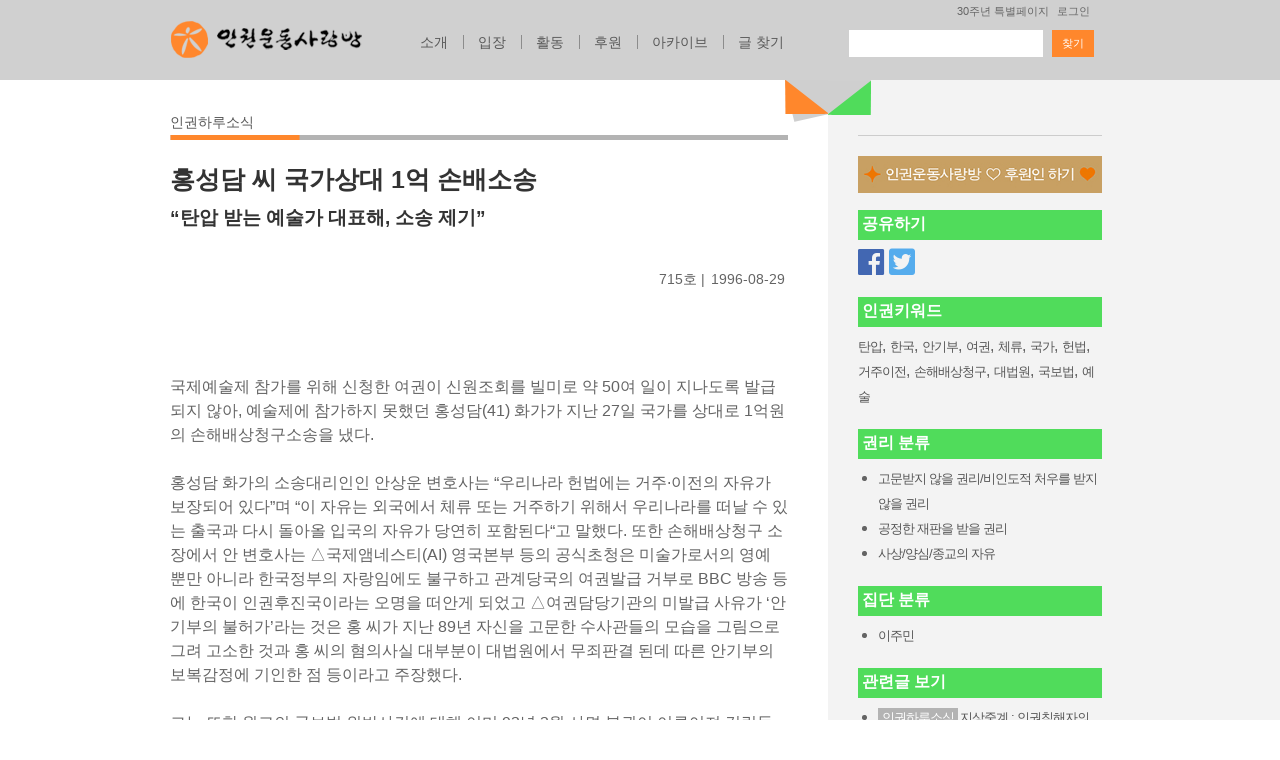

--- FILE ---
content_type: text/html; charset=utf-8
request_url: https://www.sarangbang.or.kr/hrdailynews/58925
body_size: 27765
content:
<!DOCTYPE html>
<!--[if IEMobile 7]><html class="iem7"  lang="ko" dir="ltr"><![endif]-->
<!--[if lte IE 6]><html class="lt-ie9 lt-ie8 lt-ie7"  lang="ko" dir="ltr"><![endif]-->
<!--[if (IE 7)&(!IEMobile)]><html class="lt-ie9 lt-ie8"  lang="ko" dir="ltr"><![endif]-->
<!--[if IE 8]><html class="lt-ie9"  lang="ko" dir="ltr"><![endif]-->
<!--[if (gte IE 9)|(gt IEMobile 7)]><!--><html  lang="ko" dir="ltr" prefix="content: http://purl.org/rss/1.0/modules/content/ dc: http://purl.org/dc/terms/ foaf: http://xmlns.com/foaf/0.1/ og: http://ogp.me/ns# rdfs: http://www.w3.org/2000/01/rdf-schema# sioc: http://rdfs.org/sioc/ns# sioct: http://rdfs.org/sioc/types# skos: http://www.w3.org/2004/02/skos/core# xsd: http://www.w3.org/2001/XMLSchema#"><!--<![endif]-->

<head profile="http://www.w3.org/1999/xhtml/vocab">
  <meta charset="utf-8" />
<meta name="Generator" content="Drupal 7 (http://drupal.org)" />
<link rel="canonical" href="/hrdailynews/58925" />
<link rel="shortlink" href="/node/58925" />
<link rel="shortcut icon" href="//www.sarangbang.or.kr/sites/default/themes/zen-sarangbang/favicon.ico" type="image/vnd.microsoft.icon" />
  <title>홍성담 씨 국가상대 1억 손배소송 | 인권운동사랑방</title>
	<meta name="description" content="“탄압 받는 예술가 대표해, 소송 제기”">
	<meta name="keywords" content="거주이전,국보법,대법원,손해배상청구,안기부,여권,탄압,헌법,국가,한국,체류,예술">
    <meta name="MobileOptimized" content="width">
    <meta name="HandheldFriendly" content="true">
    <!--meta name="viewport" content="width=device-width"-->
	<meta name="viewport" content="width=device-width, initial-scale=1.0, user-scalable=0, minimum-scale=1.0, maximum-scale=1.0">
  <meta http-equiv="cleartype" content="on">

  <style>
@import url("//www.sarangbang.or.kr/modules/system/system.base.css?rtrhia");
@import url("//www.sarangbang.or.kr/modules/system/system.messages.css?rtrhia");
@import url("//www.sarangbang.or.kr/modules/system/system.theme.css?rtrhia");
</style>
<style>
@import url("//www.sarangbang.or.kr/sites/default/modules/simplenews/simplenews.css?rtrhia");
@import url("//www.sarangbang.or.kr/modules/comment/comment.css?rtrhia");
@import url("//www.sarangbang.or.kr/sites/default/modules/date/date_api/date.css?rtrhia");
@import url("//www.sarangbang.or.kr/sites/default/modules/date/date_popup/themes/datepicker.1.7.css?rtrhia");
@import url("//www.sarangbang.or.kr/modules/field/theme/field.css?rtrhia");
@import url("//www.sarangbang.or.kr/sites/default/modules/scald/modules/fields/mee/css/editor-global.css?rtrhia");
@import url("//www.sarangbang.or.kr/modules/node/node.css?rtrhia");
@import url("//www.sarangbang.or.kr/modules/user/user.css?rtrhia");
@import url("//www.sarangbang.or.kr/sites/default/modules/views/css/views.css?rtrhia");
</style>
<style>
@import url("//www.sarangbang.or.kr/sites/default/modules/ctools/css/ctools.css?rtrhia");
@import url("//www.sarangbang.or.kr/sites/default/modules/panels/css/panels.css?rtrhia");
@import url("//www.sarangbang.or.kr/sites/default/libraries/superfish/css/superfish.css?rtrhia");
</style>
<style>
@import url("//www.sarangbang.or.kr/sites/default/themes/zen-sarangbang/css/normalize.css?rtrhia");
@import url("//www.sarangbang.or.kr/sites/default/themes/zen-sarangbang/css/wireframes.css?rtrhia");
@import url("//www.sarangbang.or.kr/sites/default/themes/zen-sarangbang/css/layouts/responsive-sidebars.css?rtrhia");
@import url("//www.sarangbang.or.kr/sites/default/themes/zen-sarangbang/css/tabs.css?rtrhia");
@import url("//www.sarangbang.or.kr/sites/default/themes/zen-sarangbang/css/pages.css?rtrhia");
@import url("//www.sarangbang.or.kr/sites/default/themes/zen-sarangbang/css/blocks.css?rtrhia");
@import url("//www.sarangbang.or.kr/sites/default/themes/zen-sarangbang/css/navigation.css?rtrhia");
@import url("//www.sarangbang.or.kr/sites/default/themes/zen-sarangbang/css/comments.css?rtrhia");
@import url("//www.sarangbang.or.kr/sites/default/themes/zen-sarangbang/css/forms.css?rtrhia");
@import url("//www.sarangbang.or.kr/sites/default/themes/zen-sarangbang/css/fields.css?rtrhia");
@import url("//www.sarangbang.or.kr/sites/default/themes/zen-sarangbang/css/print.css?rtrhia");
@import url("//www.sarangbang.or.kr/sites/default/themes/zen-sarangbang/css/common.css?rtrhia");
@import url("//www.sarangbang.or.kr/sites/default/themes/zen-sarangbang/css/front.css?rtrhia");
@import url("//www.sarangbang.or.kr/sites/default/themes/zen-sarangbang/css/list.css?rtrhia");
@import url("//www.sarangbang.or.kr/sites/default/themes/zen-sarangbang/css/search.css?rtrhia");
@import url("//www.sarangbang.or.kr/sites/default/themes/zen-sarangbang/css/view.css?rtrhia");
@import url("//www.sarangbang.or.kr/sites/default/themes/zen-sarangbang/css/responsive.css?rtrhia");
@import url("//www.sarangbang.or.kr/sites/default/themes/zen-sarangbang/css/write.css?rtrhia");
@import url("//www.sarangbang.or.kr/sites/default/themes/zen-sarangbang/libraries/fontawesome/css/all.min.css?rtrhia");
@import url("//www.sarangbang.or.kr/sites/default/themes/zen-sarangbang/libraries/bootstrap/css/bootstrap.custom.css?rtrhia");
</style>
  <script src="//www.sarangbang.or.kr/sites/default/files/js/js_vDrW3Ry_4gtSYaLsh77lWhWjIC6ml2QNkcfvfP5CVFs.js"></script>
<script src="//www.sarangbang.or.kr/sites/default/files/js/js_VSKym_zvLDl1YMcD5l44PH639lM-s2e_cUdppITeDjA.js"></script>
<script src="//www.sarangbang.or.kr/sites/default/files/js/js_5Z0dfqM1TVyFNb3u7wN507I7-TY5jj3zST2t1TvF6QM.js"></script>
<script>(function(i,s,o,g,r,a,m){i["GoogleAnalyticsObject"]=r;i[r]=i[r]||function(){(i[r].q=i[r].q||[]).push(arguments)},i[r].l=1*new Date();a=s.createElement(o),m=s.getElementsByTagName(o)[0];a.async=1;a.src=g;m.parentNode.insertBefore(a,m)})(window,document,"script","//www.google-analytics.com/analytics.js","ga");ga("create", "UA-10619556-1", {"cookieDomain":"auto"});ga("send", "pageview");</script>
<script src="//www.sarangbang.or.kr/sites/default/files/js/js_o1qyFjHGhEWoCZtyevLVOe-EhiiwbEVK3Nt2EwOFxfo.js"></script>
<script src="//www.sarangbang.or.kr/sites/default/files/js/js_pG4ShUxy4kEY4OeB1Ta24MFvpzlCEwpwagR6ejFon98.js"></script>
<script>jQuery.extend(Drupal.settings, {"basePath":"\/","pathPrefix":"","ajaxPageState":{"theme":"zen_sarangbang","theme_token":"fx8GEO0FzoGOHHtOfvztZCyJQ5RfVzVREh5ksKKf2m0","js":{"modules\/statistics\/statistics.js":1,"misc\/jquery.js":1,"misc\/jquery.once.js":1,"misc\/drupal.js":1,"sites\/default\/modules\/autoupload\/js\/autoupload.js":1,"public:\/\/languages\/ko_6BMFcdOmvUSzqYYaSApQcdNOV9jtQNkAtwBsFhD7XY8.js":1,"sites\/default\/modules\/srb\/srb.js":1,"sites\/default\/modules\/scald\/modules\/providers\/scald_image\/scald_image.js":1,"sites\/default\/modules\/google_analytics\/googleanalytics.js":1,"0":1,"sites\/default\/libraries\/superfish\/jquery.hoverIntent.minified.js":1,"sites\/default\/libraries\/superfish\/sfsmallscreen.js":1,"sites\/default\/libraries\/superfish\/supposition.js":1,"sites\/default\/libraries\/superfish\/superfish.js":1,"sites\/default\/libraries\/superfish\/supersubs.js":1,"sites\/default\/modules\/superfish\/superfish.js":1,"sites\/default\/themes\/zen-sarangbang\/js\/script.js":1,"sites\/default\/themes\/zen-sarangbang\/js\/autofill-writing-kokji.js":1,"sites\/default\/themes\/zen-sarangbang\/js\/common.js":1},"css":{"modules\/system\/system.base.css":1,"modules\/system\/system.menus.css":1,"modules\/system\/system.messages.css":1,"modules\/system\/system.theme.css":1,"sites\/default\/modules\/simplenews\/simplenews.css":1,"modules\/comment\/comment.css":1,"sites\/default\/modules\/date\/date_api\/date.css":1,"sites\/default\/modules\/date\/date_popup\/themes\/datepicker.1.7.css":1,"modules\/field\/theme\/field.css":1,"sites\/default\/modules\/scald\/modules\/fields\/mee\/css\/editor-global.css":1,"modules\/node\/node.css":1,"modules\/user\/user.css":1,"sites\/default\/modules\/views\/css\/views.css":1,"sites\/default\/modules\/ctools\/css\/ctools.css":1,"sites\/default\/modules\/panels\/css\/panels.css":1,"sites\/default\/libraries\/superfish\/css\/superfish.css":1,"sites\/default\/themes\/zen-sarangbang\/system.menus.css":1,"sites\/default\/themes\/zen-sarangbang\/css\/normalize.css":1,"sites\/default\/themes\/zen-sarangbang\/css\/wireframes.css":1,"sites\/default\/themes\/zen-sarangbang\/css\/layouts\/responsive-sidebars.css":1,"sites\/default\/themes\/zen-sarangbang\/css\/page-backgrounds.css":1,"sites\/default\/themes\/zen-sarangbang\/css\/tabs.css":1,"sites\/default\/themes\/zen-sarangbang\/css\/pages.css":1,"sites\/default\/themes\/zen-sarangbang\/css\/blocks.css":1,"sites\/default\/themes\/zen-sarangbang\/css\/navigation.css":1,"sites\/default\/themes\/zen-sarangbang\/css\/comments.css":1,"sites\/default\/themes\/zen-sarangbang\/css\/forms.css":1,"sites\/default\/themes\/zen-sarangbang\/css\/fields.css":1,"sites\/default\/themes\/zen-sarangbang\/css\/print.css":1,"sites\/default\/themes\/zen-sarangbang\/css\/common.css":1,"sites\/default\/themes\/zen-sarangbang\/css\/front.css":1,"sites\/default\/themes\/zen-sarangbang\/css\/list.css":1,"sites\/default\/themes\/zen-sarangbang\/css\/search.css":1,"sites\/default\/themes\/zen-sarangbang\/css\/view.css":1,"sites\/default\/themes\/zen-sarangbang\/css\/responsive.css":1,"sites\/default\/themes\/zen-sarangbang\/css\/write.css":1,"sites\/default\/themes\/zen-sarangbang\/libraries\/fontawesome\/css\/all.min.css":1,"sites\/default\/themes\/zen-sarangbang\/libraries\/bootstrap\/css\/bootstrap.custom.css":1}},"googleanalytics":{"trackOutbound":1,"trackMailto":1,"trackDownload":1,"trackDownloadExtensions":"7z|aac|arc|arj|asf|asx|avi|bin|csv|doc(x|m)?|dot(x|m)?|exe|flv|gif|gz|gzip|hqx|jar|jpe?g|js|mp(2|3|4|e?g)|mov(ie)?|msi|msp|pdf|phps|png|ppt(x|m)?|pot(x|m)?|pps(x|m)?|ppam|sld(x|m)?|thmx|qtm?|ra(m|r)?|sea|sit|tar|tgz|torrent|txt|wav|wma|wmv|wpd|xls(x|m|b)?|xlt(x|m)|xlam|xml|z|zip"},"statistics":{"data":{"nid":"58925"},"url":"\/modules\/statistics\/statistics.php"},"superfish":{"1":{"id":"1","sf":{"animation":{"opacity":"show","height":"show"},"speed":"\u0027fast\u0027","autoArrows":false,"dropShadows":true,"disableHI":false},"plugins":{"smallscreen":{"mode":"window_width","breakpoint":781,"addSelected":false,"menuClasses":false,"hyperlinkClasses":false,"title":"\uba54\ub274"},"supposition":true,"bgiframe":false,"supersubs":{"minWidth":"12","maxWidth":"27","extraWidth":1}}}}});</script>
      <!--[if lt IE 9]>
    <script src="/sites/default/themes/zen/js/html5-respond.js"></script>
    <![endif]-->
  </head>
<body class="html not-front not-logged-in one-sidebar sidebar-second page-node page-node- page-node-58925 node-type-hrdailynews section-hrdailynews page-panels" >
      <p id="skip-link">
      <a href="#main-menu" class="element-invisible element-focusable">Jump to navigation</a>
    </p>
      <header id="header" role="banner">
	<div class="width-940">
    	<hgroup id="name-and-slogan">
        	<h1 id="site-name">
       			<a href="/" title="홈" rel="home" id="logo"><img src="//www.sarangbang.or.kr/sites/default/themes/zen-sarangbang/logo.png" alt="인권운동사랑방" /></a>
    		</h1>
    	</hgroup><!-- /#name-and-slogan -->
		  <div class="header__region region region-header">
    <div id="block-system-user-menu" class="block block-system block-menu first last odd" role="navigation">

      
  <ul class="menu"><li class="menu__item is-leaf first leaf"><a href="https://30th-sarangbang.webflow.io/" title="" class="menu__link">30주년 특별페이지</a></li>
<li class="menu__item is-leaf last leaf"><a href="/user/login" class="menu__link">로그인</a></li>
</ul>
</div><!-- /.block -->
  </div><!-- /.region -->
		<div id="mobile-search">
			<form action="/search" method="GET">
				<input type="hidden" name="log" value="1" />
 				<input type="text" name="search" value="" size="15" maxlength="128" />
				<input type="submit" value="찾기"   class="element-invisible"/>
			</form>
		</div><!-- end of mobile-search-->
	</div><!-- end of width-940-->
</header>

<div id="page">
    <div id="main">
		<div id="mobile-banner">
			<a href="/content/support"><img src="/sites/default/images/bn_main_02_780.jpg" alt="인권운동사랑방 후원하기" /></a>
		</div>
    <div id="content" class="column" role="main">
			  		<p class="kokji">인권하루소식</p>
		        <h1 class="title" id="page-title">홍성담 씨 국가상대 1억 손배소송</h1>
            


<article class="node-58925 node node-hrdailynews view-mode-full clearfix" about="/hrdailynews/58925" typeof="sioc:Item foaf:Document">
	<h2 class="subtitle">“탄압 받는 예술가 대표해, 소송 제기”</h2>
	<div class="section article-meta">
		<ul>
			<li>715호</li>
							<li class="date">1996-08-29 </li>
				</ul>
	</div>

	<div class="section article-body">
		<br />
국제예술제 참가를 위해 신청한 여권이 신원조회를 빌미로 약 50여 일이 지나도록 발급되지 않아, 예술제에 참가하지 못했던 홍성담(41) 화가가 지난 27일 국가를 상대로 1억원의 손해배상청구소송을 냈다.<br />
<br />
홍성담 화가의 소송대리인인 안상운 변호사는 “우리나라 헌법에는 거주·이전의 자유가 보장되어 있다”며 “이 자유는 외국에서 체류 또는 거주하기 위해서 우리나라를 떠날 수 있는 출국과 다시 돌아올 입국의 자유가 당연히 포함된다“고 말했다. 또한 손해배상청구 소장에서 안 변호사는 △국제앰네스티(AI) 영국본부 등의 공식초청은 미술가로서의 영예 뿐만 아니라 한국정부의 자랑임에도 불구하고 관계당국의 여권발급 거부로 BBC 방송 등에 한국이 인권후진국이라는 오명을 떠안게 되었고 △여권담당기관의 미발급 사유가 ‘안기부의 불허가’라는 것은 홍 씨가 지난 89년 자신을 고문한 수사관들의 모습을 그림으로 그려 고소한 것과 홍 씨의 혐의사실 대부분이 대법원에서 무죄판결 된데 따른 안기부의 보복감정에 기인한 점 등이라고 주장했다. <br />
<br />
그는 또한 원고의 국보법 위반사건에 대해 이미 93년 3월 사면·복권이 이루어져 걸림돌이 될 수 없을 뿐만 아니라 지난 93년 11월에는 함부르크재단 초청으로 독일을 방문하고 귀국한 전례가 있는 점 등을 들어 여권이 발급되지 않는 것은 명확한 불법행위라고 주장했다.<br />
<br />
이에 대해 홍성담 화가는 “이번 영국의 초청은 나 한 개인의 초청이라기 보다 한국의 민중예술을 세계적으로 알릴 수 있는 좋은 기회였다”며 “하지만 여전히 냉전적 사고에서 벗어나지 못하고 있는 관계당국의 탄압을 예술가의 한 사람으로서 당국의 잘못을 엄중하게 물어야 할 의무감을 느낀다”고 말했다.<br />
<br />
		</div>

</article><!-- /.node -->
<!-- block__no_wrapper -->
<!-- region__no_wrapper -->
    </div><!-- /#content -->

    <div id="navigation">
              <div class="region region-navigation">
    <div id="block-block-6" class="block block-block first odd">

      
   <div id="block-search-form" class="block block-search contextual-links-region first odd" role="search">
  <form action="/search" method="GET" id="search-block-form" accept-charset="UTF-8"><div><div class="container-inline">
      <h2 class="element-invisible">검색 폼</h2>
    <div class="form-item form-type-textfield form-item-search-block-form">
<input type="hidden" name="log" value="1" /><label class="element-invisible" for="edit-search-block-form--2">찾기 </label>
 <input title="찾고자 하는 단어를 입력하십시오" type="text" id="edit-search-block-form--2" name="search" value="" size="15" maxlength="128" class="form-text" /></div>
<div class="form-actions form-wrapper" id="edit-actions"><input type="submit" id="edit-submit" value="찾기" class="form-submit" /></div>

</div>
</div></form>
</div><!-- /.block -->
</div><!-- /.block -->
<div id="block-superfish-1" class="block block-superfish last even">

      
  <ul id="superfish-1" class="menu sf-menu sf-main-menu sf-horizontal sf-style-none sf-total-items-6 sf-parent-items-5 sf-single-items-1"><li id="menu-662-1" class="first odd sf-item-1 sf-depth-1 sf-total-children-6 sf-parent-children-0 sf-single-children-6 menuparent"><a href="/content/%EC%9D%B8%EA%B6%8C%EC%9A%B4%EB%8F%99%EC%82%AC%EB%9E%91%EB%B0%A9%EC%9D%80" title="" class="sf-depth-1 menuparent">소개</a><ul><li id="menu-668-1" class="first odd sf-item-1 sf-depth-2 sf-no-children"><a href="/content/%EC%9D%B8%EA%B6%8C%EC%9A%B4%EB%8F%99%EC%82%AC%EB%9E%91%EB%B0%A9%EC%9D%80" class="sf-depth-2">인권운동사랑방은...</a></li><li id="menu-669-1" class="middle even sf-item-2 sf-depth-2 sf-no-children"><a href="/content/%ED%99%9C%EB%8F%99%EA%B0%80-%EA%B5%AC%EC%84%B1" class="sf-depth-2">활동가 구성</a></li><li id="menu-670-1" class="middle odd sf-item-3 sf-depth-2 sf-no-children"><a href="/content/%EC%9A%B4%EB%8F%99%EC%9B%90%EC%B9%99%EC%84%A0%EC%96%B8" class="sf-depth-2">운동원칙선언</a></li><li id="menu-924-1" class="middle even sf-item-4 sf-depth-2 sf-no-children"><a href="/content/%EC%84%B1%EC%B0%A8%EB%B3%84%EA%B8%88%EC%A7%80-%EB%B0%8F-%EC%84%B1%ED%8F%AD%EB%A0%A5%EC%82%AC%EA%B1%B4-%ED%95%B4%EA%B2%B0%EC%9D%84-%EC%9C%84%ED%95%9C-%EB%82%B4%EA%B7%9C" title="" class="sf-depth-2">반성폭력내규</a></li><li id="menu-671-1" class="middle odd sf-item-5 sf-depth-2 sf-no-children"><a href="/content/%EC%9D%B8%EA%B6%8C%EC%9A%B4%EB%8F%99%EC%82%AC%EB%9E%91%EB%B0%A9%EC%9D%98-%EC%97%AD%EC%82%AC" class="sf-depth-2">역사</a></li><li id="menu-672-1" class="last even sf-item-6 sf-depth-2 sf-no-children"><a href="/content/%EC%B0%BE%EC%95%84%EC%98%A4%EC%8B%9C%EB%8A%94-%EA%B8%B8" class="sf-depth-2">찾아오시는 길</a></li></ul></li><li id="menu-663-1" class="middle even sf-item-2 sf-depth-1 sf-total-children-2 sf-parent-children-0 sf-single-children-2 menuparent"><a href="/%EA%BC%AD%EC%A7%80/%EC%9E%85%EC%9E%A5" class="sf-depth-1 menuparent">입장</a><ul><li id="menu-673-1" class="first odd sf-item-1 sf-depth-2 sf-no-children"><a href="/%EA%BC%AD%EC%A7%80/%EC%9D%B8%EA%B6%8C%EC%9C%BC%EB%A1%9C-%EC%9D%BD%EB%8A%94-%EC%84%B8%EC%83%81" class="sf-depth-2">인권으로 읽는 세상</a></li><li id="menu-674-1" class="last even sf-item-2 sf-depth-2 sf-no-children"><a href="/%EA%BC%AD%EC%A7%80/%EC%84%B1%EB%AA%85%EB%85%BC%ED%8F%89" class="sf-depth-2">성명/논평</a></li></ul></li><li id="menu-664-1" class="middle odd sf-item-3 sf-depth-1 sf-total-children-6 sf-parent-children-0 sf-single-children-6 menuparent"><a href="/%EA%BC%AD%EC%A7%80/%ED%99%9C%EB%8F%99" class="sf-depth-1 menuparent">활동</a><ul><li id="menu-675-1" class="first odd sf-item-1 sf-depth-2 sf-no-children"><a href="/%EA%BC%AD%EC%A7%80/%ED%99%9C%EB%8F%99-%EC%9D%B4%EC%95%BC%EA%B8%B0" class="sf-depth-2">활동 이야기</a></li><li id="menu-676-1" class="middle even sf-item-2 sf-depth-2 sf-no-children"><a href="/%EA%BC%AD%EC%A7%80/%ED%95%A8%EA%BB%98-%ED%95%B4%EC%9A%94" class="sf-depth-2">함께 해요</a></li><li id="menu-677-1" class="middle odd sf-item-3 sf-depth-2 sf-no-children"><a href="/content/%EC%9E%90%EC%9B%90%ED%99%9C%EB%8F%99%EC%8B%A0%EC%B2%AD" class="sf-depth-2">자원활동 신청</a></li><li id="menu-678-1" class="middle even sf-item-4 sf-depth-2 sf-no-children"><a href="/%EA%BC%AD%EC%A7%80/%ED%99%9C%EB%8F%99%EA%B0%80%EC%9D%98-%ED%8E%B8%EC%A7%80" class="sf-depth-2">활동가의 편지</a></li><li id="menu-681-1" class="middle odd sf-item-5 sf-depth-2 sf-no-children"><a href="/%EA%BC%AD%EC%A7%80/%EC%82%AC%EB%9E%91%EB%B0%A9%EC%9D%98-%ED%95%9C%EB%8B%AC" class="sf-depth-2">사랑방의 한 달</a></li><li id="menu-679-1" class="last even sf-item-6 sf-depth-2 sf-no-children"><a href="/content/%EC%97%B0%EB%8C%80%ED%99%9C%EB%8F%99" class="sf-depth-2">연대활동</a></li></ul></li><li id="menu-665-1" class="middle even sf-item-4 sf-depth-1 sf-total-children-6 sf-parent-children-0 sf-single-children-6 menuparent"><a href="/content/support" class="sf-depth-1 menuparent">후원</a><ul><li id="menu-680-1" class="first odd sf-item-1 sf-depth-2 sf-no-children"><a href="/content/support" title="" class="sf-depth-2">후원하기</a></li><li id="menu-682-1" class="middle even sf-item-2 sf-depth-2 sf-no-children"><a href="/%EA%BC%AD%EC%A7%80/%ED%9B%84%EC%9B%90%EC%9D%B8-%EC%9D%B8%ED%84%B0%EB%B7%B0" class="sf-depth-2">후원인 인터뷰</a></li><li id="menu-684-1" class="middle odd sf-item-3 sf-depth-2 sf-no-children"><a href="/%EA%BC%AD%EC%A7%80/%EC%82%B4%EB%A6%BC%EC%82%B4%EC%9D%B4" class="sf-depth-2">살림살이</a></li><li id="menu-683-1" class="middle even sf-item-4 sf-depth-2 sf-no-children"><a href="/%EA%BC%AD%EC%A7%80/%EB%B0%A5%EC%9D%80-%EB%A8%B9%EC%97%88%EC%86%8C" class="sf-depth-2">밥은 먹었소</a></li><li id="menu-685-1" class="middle odd sf-item-5 sf-depth-2 sf-no-children"><a href="/%EA%BC%AD%EC%A7%80/%EC%95%84%EA%B7%B8%EB%8C%80%EB%8B%A4%EA%B7%B8%EB%8C%80" class="sf-depth-2">아그대다그대</a></li><li id="menu-686-1" class="last even sf-item-6 sf-depth-2 sf-no-children"><a href="/%EA%BC%AD%EC%A7%80/%ED%9B%84%EC%9B%90%EC%9D%B8%EC%86%8C%EC%8B%9D%EC%A7%80-%EC%82%AC%EB%9E%8C%EC%82%AC%EB%9E%91" class="sf-depth-2">후원인소식지 사람사랑</a></li></ul></li><li id="menu-666-1" class="middle odd sf-item-5 sf-depth-1 sf-total-children-4 sf-parent-children-0 sf-single-children-4 menuparent"><a href="/search" title="" class="sf-depth-1 menuparent">아카이브</a><ul><li id="menu-903-1" class="first odd sf-item-1 sf-depth-2 sf-no-children"><a href="/%EA%BC%AD%EC%A7%80/%EC%9E%90%EB%A3%8C%EC%8B%A4" title="" class="sf-depth-2">자료실</a></li><li id="menu-913-1" class="middle even sf-item-2 sf-depth-2 sf-no-children"><a href="/content/hrarchive" class="sf-depth-2">더 많은 자료는</a></li><li id="menu-904-1" class="middle odd sf-item-3 sf-depth-2 sf-no-children"><a href="/%EC%9D%B8%EA%B6%8C%EC%98%A4%EB%A6%84" class="sf-depth-2">인권오름</a></li><li id="menu-905-1" class="last even sf-item-4 sf-depth-2 sf-no-children"><a href="/%EC%9D%B8%EA%B6%8C%ED%95%98%EB%A3%A8%EC%86%8C%EC%8B%9D" class="sf-depth-2">인권하루소식</a></li></ul></li><li id="menu-906-1" class="last even sf-item-6 sf-depth-1 sf-no-children"><a href="/search" title="" class="sf-depth-1">글 찾기</a></li></ul>
</div><!-- /.block -->
  </div><!-- /.region -->
    </div><!-- /#navigation -->

    
          <aside class="sidebars">
          <section class="region region-sidebar-second column sidebar">
    <div id="block-block-7" class="block block-block first odd">

      
  <a href="/content/support"><img src="/sites/default/images/bn_main_02_308.jpg" alt="인권운동사랑방 후원하기" /></a>

</div><!-- /.block -->
<div id="block-block-5" class="block block-block last even">

      
  <div class="article-aside">
	<div class="section aside-share">
		<h4 class="aside-title">공유하기</h4>
		<ul>
			<li class="facebook"><a href="https://www.facebook.com/share.php?u=https://www.sarangbang.or.kr/writing/58925" target="_blank" title="페이스북에 공유하기"><i class="fab fa-facebook"></i></a></li>
			<li class="twitter"><a href="https://twitter.com/intent/tweet?text=홍성담 씨 국가상대 1억 손배소송&nbsp;https://www.sarangbang.or.kr/writing/58925" target="_blank"  title="트위터에 공유하기" ><i class="fab fa-twitter-square"></i></a></li>
		</ul>
	</div>

	<div class="section aside-term">
		<h4 class="aside-title">인권키워드</h4>
																																																																		<a href="/search?log=0&search=%ED%83%84%EC%95%95">탄압</a>, <a href="/search?log=0&search=%ED%95%9C%EA%B5%AD">한국</a>, <a href="/search?log=0&search=%EC%95%88%EA%B8%B0%EB%B6%80">안기부</a>, <a href="/search?log=0&search=%EC%97%AC%EA%B6%8C">여권</a>, <a href="/search?log=0&search=%EC%B2%B4%EB%A5%98">체류</a>, <a href="/search?log=0&search=%EA%B5%AD%EA%B0%80">국가</a>, <a href="/search?log=0&search=%ED%97%8C%EB%B2%95">헌법</a>, <a href="/search?log=0&search=%EA%B1%B0%EC%A3%BC%EC%9D%B4%EC%A0%84">거주이전</a>, <a href="/search?log=0&search=%EC%86%90%ED%95%B4%EB%B0%B0%EC%83%81%EC%B2%AD%EA%B5%AC">손해배상청구</a>, <a href="/search?log=0&search=%EB%8C%80%EB%B2%95%EC%9B%90">대법원</a>, <a href="/search?log=0&search=%EA%B5%AD%EB%B3%B4%EB%B2%95">국보법</a>, <a href="/search?log=0&search=%EC%98%88%EC%88%A0">예술</a>	</div>

	<div class="section aside-term">
		<h4 class="aside-title">권리 분류</h4>
																																<ul><li class="tid64"><a href="/search?tid%5B%5D=64">고문받지 않을 권리/비인도적 처우를 받지 않을 권리</a></li><li class="tid66"><a href="/search?tid%5B%5D=66">공정한 재판을 받을 권리</a></li><li class="tid69"><a href="/search?tid%5B%5D=69">사상/양심/종교의 자유</a></li></ul>	</div>

	<div class="section aside-term">
		<h4 class="aside-title">집단 분류</h4>
																<ul><li><a href="/search?tid%5B%5D=80">이주민</a></li></ul>	</div>

	<div class="section aside-term aside-related">
		<h4 class="aside-title">관련글 보기</h4>
		<ul>
		<li><a href="/hrdailynews/55500"><span class="menu">인권하루소식</span>지상중계 : 인권침해자의 ‘불 처벌’ 문제에 보편적 관할권 인정, 공소시효 부적절 (1994-06-17)</a></li><li><a href="/hrdailynews/57932"><span class="menu">인권하루소식</span><인권하루소식> 독자가 뽑은 95년 인권10대뉴스 (1995-12-27)</a></li><li><a href="/hrdailynews/57825"><span class="menu">인권하루소식</span>주간인권흐름 (1995년 11월 27일 ～ 12월 2일) (1995-12-05)</a></li><li><a href="/hrdailynews/54882"><span class="menu">인권하루소식</span>주월간지 기사색인 (1994-02-02)</a></li><li><a href="/hrdailynews/60464"><span class="menu">인권하루소식</span>인권정책 공약 후보에 한표를 (1997-10-16)</a></li><li><a href="/writing/53124">한국 인권옹호자들은 괜찮나? (2013-05-15)</a></li><li><a href="/hrdailynews/65584"><span class="menu">인권하루소식</span>제58차 유엔인권위 소식 (5) 인권고등판무관 팔레스타인 파견 결의 (2002-04-10)</a></li><li><a href="/hrdailynews/54585"><span class="menu">인권하루소식</span>새정부 출범 후 국제적 기대 높으나 현실은 실망 (1993-11-17)</a></li><li><a href="/hrdailynews/54837"><span class="menu">인권하루소식</span>5대 일간지 인권관련 기사색인(94년 1월 18일∼24일) (1994-01-25)</a></li><li><a href="/writing/75636">8월 사랑방에서는 어떤 활동들을? (2025-09-10)</a></li>		</ul>
	</div>
</div><!-- end of article-aside -->


</div><!-- /.block -->
  </section><!-- region__sidebar -->
      </aside><!-- /.sidebars -->
    


  </div><!-- /#main -->
</div><!-- /#page -->
  <footer id="footer" class="region region-footer">
    <div id="block-block-1" class="block block-block first last odd">

      
  <div>
<span>인권운동사랑방(SARANGBANG Group for human rights)</span>
<span>서울 영등포구 도신로 51길 7-13(신길동 186-204) /(우편번호) 07313 [<a href="http://www.sarangbang.or.kr/content/%EC%B0%BE%EC%95%84%EC%98%A4%EC%8B%9C%EB%8A%94-%EA%B8%B8">지도</a>]</span>
</div>
<div>
<span>전화 02-365-5363</span>
<span>팩스 02-365-5364</span> 
<span>이메일 <a href="mailto:humanrights@sarangbang.or.kr">humanrights@sarangbang.or.kr</a></span>
</div>
</div><!-- /.block -->
  </footer><!-- region__footer -->
  <script src="//www.sarangbang.or.kr/sites/default/files/js/js_VU7P4CTgUZdF2SyFko5LLAg9ZK0OSVjXVaAFnTLgVt0.js"></script>
</body>
</html>


--- FILE ---
content_type: text/css
request_url: https://www.sarangbang.or.kr/sites/default/themes/zen-sarangbang/css/common.css?rtrhia
body_size: 4191
content:

/************************/
/* common		 		*/
/************************/
a {
	text-decoration: none;
}
a:hover {
	color: #ff872c;
}
.clearfix {
	clear: both;
}
.width-940 {
	width: 940px;
	margin: 0 auto;
	position: relative;
}
body {
	color: #646464;
	background: url(../images/bg_main.png) center top repeat-y;
	font-family: "나눔고딕","NanumGothic","맑은고딕", "Malgun Gothic", "AppleGothic", "돋움", "Dotum", sans-serif;
	padding: 0;
}

/************************/
/* layout 				*/
/************************/
body.not-front #main #content {
	padding: 30px 0;
	padding-right: 40px;
	box-sizing: border-box;
	-moz-box-sizing: border-box;
	-webkit-box-sizing: border-box;
	min-height: 1200px;
}

body.not-front #content {
	background: #fff url(../images/bg_orange_diagonal.png) right top no-repeat;
}

body.not-front.one-sidebar #content {
	width: 70%;
	/*width: 66.2223%;*/
	/*width: 72.2223%;*/
}
body.no-sidebars #content {
	width: 100% ;
}
body.no-sidebars aside.sidebars {
}
body.not-front aside.sidebars {
	background: #f3f3f3 url(../images/bg_green_diagonal.png) left top no-repeat;
	width: 30%;
	margin-left: 70%;
	/*
	width: 32.7777%;
	margin-left: 66.2223%;
	width: 26.7777%;
	margin-left: 72.2223%;
	*/
	overflow: hidden;
	padding: 30px;
	padding-right: 8px;
	box-sizing: border-box;
	-moz-box-sizing: border-box;
	-webkit-box-sizing: border-box;
}
.sidebar-second .region-sidebar-second {
	width: 100%;
	float: none;
	margin-left: 0;
	margin-right: 0;
}

/************************/
/* header 				*/
/************************/
#header {
	background-color: #d0d0d0;
	height: 60px;
	padding: 10px 0;
}
#header #block-system-user-menu {
	margin-top: -12px;
	margin-right: 12px;

}
#header #block-system-user-menu ul.menu{
	margin: 0;
	padding: 0;

}
#header #block-system-user-menu ul.menu li a{
	font-size: 0.6875rem;
	color: #666;
}

#header .fa-search {
	position: relative;
	z-index: 100;
	margin-top: 18px;
	margin-left: 5px;
	color: #555;
	display: none;
	font-size: 22px;
	cursor: pointer;
}
#header #mobile-search{
	width: 99%;
	margin-top: 10px;
	display: none;
}
#header #mobile-search input[type="text"] {
	box-sizing: border-box;
	width: 100%;
	border: none;
	height: 25px;
	padding: 2px 5px;
	padding-left: 25px;
	background: #fff url(../images/bg_icon_search.png) left center no-repeat;
	border-radius: 3px;
}
/************************/
/* footer 				*/
/************************/
#footer {
	background-color: #e98628;
	color: #ebebeb;
	font-size: 0.75rem;
	padding: 35px 0;
}
#footer #block-block-3{
	display: none;
}

#footer span {
}
#footer span:before {
	content: " | ";
}
#footer span:first-child:before {
	content: "";
}
#footer a{
	color: #ebebeb;
}
#footer #block-block-1{
	width: 940px;
	margin: 0 auto;
}

/************************/
/* sidebar 				*/
/************************/
body.not-front aside.sidebars #block-menu-block-2 {
	/*border-top: 1px solid #ccc;*/
	margin-top: 25px;
}
body.not-front aside.sidebars #block-menu-block-2 ul{
	padding: 0;
	margin-left: -8px;

}
body.not-front aside.sidebars #block-menu-block-2 li.leaf{
	list-style-type: none;
	list-style-image: none;
}
body.not-front aside.sidebars #block-menu-block-2 li.leaf a{
	color: #646464;
	padding: 2px;
	padding-left: 18px;
	width: 96%;
	display: block;
	font-size: 0.875rem;
}
body.not-front aside.sidebars #block-menu-block-2 li.leaf a.active-trail{
	box-shadow: none;
	-moz-box-shadow: none;
	-webkit-box-shadow: none;

}
body.not-front aside.sidebars #block-menu-block-2 li.active{
	background: url(../images/bg_sidemenu.png) left center no-repeat;
	padding-left: 8px;
	box-sizing: border-box;
	-moz-box-sizing: border-box;
	-webkit-box-sizing: border-box;

}
body.not-front aside.sidebars #block-menu-block-2 li.leaf a.active{
	color: #fff;
	background-color: #ff872c; 	
	padding-left: 10px;
}

/* 후원하기 2020.10.26 */
#block-block-7 {
	margin-top: 25px;
	padding-top: 20px;
	margin-bottom: -10px;
	border-top: 1px solid #ccc;
}

#mobile-banner{
	display: none;
}
@media all and (max-width: 780px) {
	#block-block-7 {
		display: none;
	}
	body.not-front aside.sidebars #block-menu-block-2 {
		border-top: 1px solid #ccc;
	}
	#mobile-banner{
		display: block;
	}
}


--- FILE ---
content_type: text/css
request_url: https://www.sarangbang.or.kr/sites/default/themes/zen-sarangbang/css/search.css?rtrhia
body_size: 4002
content:

/********************************/
/* 검색 페이지 			*/
/********************************/

body.page-node-72421 #content h1.title {
	border-top: 5px solid #ff872c;
	display: inline-block;
}

#search-list-wrap {
	min-height: 1700px;
}
#search-list-wrap,
#search-list-wrap *{
	box-sizing: border-box;
}
#search-list-wrap em.highlighted{
	font-weight: bold;
	font-style: normal;
	border-bottom: 2px solid;

}
#search-list-wrap a{
	color: #333;
}
#search-list-wrap ul{
	margin: 0;
	padding: 0;

}

#search-list-wrap ul.search-list{
	margin: 20px 0;
}

#search-list-wrap ul li{
	list-style-type: none;

}
#search-list-wrap ul.category {
	padding-left: 20px;
	margin-top: 3px;

}
#search-list-wrap ul.category li{
	list-style-type: disc;
	line-height: 20px;

}

#search-list-wrap ul.search-list > li{
	border-bottom: 1px dashed #999;
	padding: 30px 0;
	margin: 0;
}
#search-list-wrap ul.search-list > li:first-child {
	padding-top: 0;
}
#search-list-wrap ul.search-list > li.odd{

}
#search-list-wrap p.kokji{
	margin-bottom: 5px;
}
#search-list-wrap p.description{
	margin: 0;
	font-style: italic;

}

#search-form-mobile {
	display: none;
}

/*
#search-list-wrap ul.search-list li h2,
#search-list-wrap ul.search-list li h3{
	border-left: 80px solid #ff872c;
	padding-left: 10px;
}
*/
#search-list-wrap ul.search-list li h2{
	margin: 0;
	font-size: 24px;
	line-height: 2.2rem;
	letter-spacing: -1px;
}
#search-list-wrap ul.search-list li h2 a{
	color: #333;
}
#search-list-wrap ul.search-list li h2 .highlighted{
}
#search-list-wrap ul.search-list li h2 a:hover{
}
#search-list-wrap ul.search-list li h3{
	margin: 0;
	font-size: 18px;
	font-weight: normal;
}
#search-list-wrap ul.search-list li h3 a{
	color: #666;
}
#search-list-wrap ul.search-list li h3 a:hover{
}
#search-list-wrap ul.search-list li p a{
	color: #666;
	font-size: 14px;
}

#search-list-wrap .item-meta {
	padding: 0;
	font-size: 13px;
	margin-bottom: 5px;
}
#search-list-wrap .item-meta div{
	margin-bottom: 5px;
}
#search-list-wrap .item-meta label{
	background-color: #b3b3b3;
	color: #fff;
	padding : 1px 2px;
	padding-left: 5px;
	font-weight: normal;
}
#search-list-wrap .item-meta p{
	margin: 3px;
	color: #555;
	line-height: 1.5em;
	letter-spacing: -1px;

}
#search-list-wrap ul.search-list div.item-info{
	clear: both;
	color: #999;
	font-size: 14px;
}
#search-list-wrap ul.search-list div.item-info span:after{
	content: " | ";
}
#search-list-wrap ul.search-list div.item-info span:last-child:after{
	content: none;

}
#search-list-wrap ul.search-list a.file-download img{
	margin-bottom: -3px;

}

#search-form ,
#search-form * {
	box-sizing: border-box;

}
#search-form div.section{
	margin-bottom: 15px;

}
#search-form .submit{
	padding: 2px 4px;
	background-color: #ff872c;
	color: #fff;
	margin-bottom: 5px;
	width: 100%;
	height: 40px;
	border: none;
}

#search-form .reset {
	padding: 2px 4px;
	width: 100%;
	color: #fff;
	background-color: #909090;
	height: 40px;
	border: none;
}

#search-form input[type="text"]{
	width: 100%;
	margin: 5px 0;
	height: 25px;

}
#search-form h4{
	width: 100%;
	background-color: #50DC5B;
	color: #fff;
	padding: 2px 4px;
	margin: 0;
	height: 30px;
	margin-bottom: 5px;
}
#search-form h4 i{
	float: right;
	margin-top: 5px;
	margin-right: 5px;
	cursor: pointer;
}
#search-form input[type="radio"],
#search-form input[type="checkbox"]{
	margin-right: 3px;
	vertical-align: middle;
}
#search-form input[type="number"]{
	width: 100%;
	height: 25px;

}
#search-form label{
	font-size: 13px;
	font-weight: normal;
	letter-spacing: -1px;
}

#search-form label.term-64{
	font-size: 11.5px;
	letter-spacing: -2px;
}
.search-log table{
	width: 100%;
}
.search-log table th,
.search-log table td{
	text-align: center;

}
.search-log th.current-order {
	background-color: #ddd;
}

@media (max-width: 767px) {
	#search-form-mobile {
		display: block;
	}
	#search-mobile {
		width: 70%;
	}
	#search-form-mobile input {
		height: 30px;
	}
	body.page-node-72421 aside {
		display: none;
	}
}




--- FILE ---
content_type: text/css
request_url: https://www.sarangbang.or.kr/sites/default/themes/zen-sarangbang/css/view.css?rtrhia
body_size: 9244
content:
#main #content p.kokji{
	background: url(../images/bg_bottom_kokji.png) left bottom no-repeat;
	padding-bottom: 6px;
	font-size: 0.875rem;
	color: #555;
}
#main #content h1.title {
	color: #333;
	font-size: 1.5625rem;
	margin-bottom: 10px;
}
#main #content article.node-writing header h2 {
	color: #333;
	font-size: 1.2rem;
	line-height: 1.2rem;
	margin-top: 0;
	margin-bottom: 24px;
}
#main #content .submitted {
	float: right;
	font-size: 0.75rem;
	margin: 20px 0 60px 0;
}
#main #content .submitted .field,
#main #content .submitted time{
	float: left;
	margin-left: 4px;
}

#main #content .submitted time:before {
	content: " | ";
}
#main #content .field-name-body{
	clear: both;
}

/******************************************/
/* node standing			*/
/******************************************/
article .section {
	margin: 20px 0;
	clear: both;
}
article .section *{
	box-sizing: border-box;

}
article .article-meta {
	overflow: hidden;
	font-size: 0.9rem;
	margin: 40px 0 60px 0;
}
article .article-meta ul{
	overflow: hidden;
	padding: 0;
	float: right;
	margin: 0;
}
article .article-meta ul li{
	list-style-type: none;
	float: left;
	padding: 0 3px;
}
article .article-meta ul li:after{
	content: " |";
}
article .article-meta ul li.date:after{
	content: none;
}
article .article-meta ul li.node-manage{
	color: #aaa;
	padding-left: 3px;
}
article .article-meta ul li.node-manage:after,
article .article-meta ul li.node-manage ul li:after{ /*nodequeue*/
	content: none;
}
article .article-meta ul li.node-manage a{
	color: #aaa;
}
article .article-body {
	margin-top: 50px;
}

article .article-attachments {

}
article h2.article-component-title{
	padding-top: 2px;
	display: inline-block;
	border-top: 7px solid #e98628;
	margin-bottom: 8px;
	font-size: 110%;
}
article .article-attachments ul{
	padding: 0;
	padding-left: 2px;
	margin: 0;

}
article .article-attachments li{
	list-style-type: none;
	padding: 0;
	margin: 0;
}
article .article-attachments li a{
	color: rgb(100, 100, 100);
}
article .article-attachments li a img{
	margin-bottom: -3px;

}
article .article-attachments li span{
	color: #aaa;
	font-size: 80%;

}
/*********************/
/* 사이드바 */
/*********************/
.article-aside {
	box-sizing: border-box;
	padding: 20px 0;

}
.article-aside .section{
	overflow: hidden;
	margin-bottom: 20px;

}
.article-aside *{
	box-sizing: border-box;
}
.article-aside h4{
	width: 100%;
	background-color: #50DC5B;
	color: #fff;
	padding: 2px 4px;
	margin: 0;
	height: 30px;
	margin-bottom: 7px;
}
.article-aside .aside-share ul{
	padding: 0;
	margin: 0;
	overflow: hidden;

}
.article-aside .aside-share li{
	list-style-type: none;
	float: left;
	margin-right: 5px;
	font-size: 30px;
}
.article-aside .aside-share li.facebook a{
	color: #4267B2;

}
.article-aside .aside-share li.twitter a{
	color: #55ACED;
}
.article-aside .aside-term ul{
	margin: 0;
	padding: 0;
	padding-left: 20px;
}
.article-aside .aside-term ul li {
	padding: 0;

}

.article-aside .aside-term .tid65 a{
	letter-spacing: -2px;
}

.article-aside .aside-term a{
	font-size: 13px;
	color: #565656;
	letter-spacing: -1px;
}
.article-aside .aside-related li{
	margin-bottom: 5px;

}
.article-aside .aside-related a{
	display: block;
	line-height: 1.5em;
}
.article-aside .aside-related a span{
	background-color: #b3b3b3;
	color: #fff;
	padding: 2px 4px;
	margin-right: 2px;

}
.article-aside .aside-term a:hover{
	color: #ff872c;

}
/*********************/
/* comment */
/*********************/
.comments {
	margin-top: 50px;
}

.comments .comment.first {
	border-top: 1px solid #e98628;

}
.comments .comment {
	border-bottom: 1px solid #ccc;
	padding: 10px 0;
	
}

.comments .comment.even {
	background: #fafafa;
}
.comments .comment .comment-meta{
	float: right;
}
.comments .comment .comment-body{
	clear: both;
}
.comments .comment-attachments  {
	margin: 0;
	margin-top: 10px;
}
.comments .comment-attachments h3 {
	color: #e98628;
	display: inline-block;
	margin: 0;
	position: relative;
	top: -5px;
}
.comments .comment-attachments ul {
	display: inline-block;
	margin-top: 3px;
}
.comments .comment-attachments li {
	float: left;
	margin-right: 5px;
}
.comments .comment-attachments li:after {
	content: ", ";
}
.comments .comment-attachments li:last-child:after {
	content: none;
}

.comment .comment-date ,
.comment .comment-edit ,
.comment .comment-del {
	font-size: 80%;
	color: #999;
}

.comments h2.comment-form{
	margin-top: 50px;

}
.comments #edit-comment-body-und-0-format {
	display: none;
}

.comments .field-name-field-attachments .description {
	display: none;
}
.comments .field-name-field-attachments label{
	display: none;

}
.tabledrag-toggle-weight{
}
.comments .field-name-field-attachments .form-type-managed-file{
	margin: 0;
}




/**
 * Tables.
 */
#edit-field-attachments table {
  width: 100%;
  font-size: 0.923em;
  margin: 0 0 10px;
  border: 1px solid #bebfb9;
}
#edit-field-attachments table td,
#edit-field-attachments table th {
  vertical-align: middle;
  padding: 8px 10px;
  border: 0;
  color: #000;
}
#edit-field-attachments tr.even,
#edit-field-attachments tr.odd {
  border-width: 0 1px 0 1px;
  border-style: solid;
  border-color: #bebfb9;
  background: #f3f4ee;
}
#edit-field-attachments tr.odd {
  background: #fff;
}
#edit-field-attachments tr.drag {
  background: #fe7;
}
#edit-field-attachments tr.drag-previous {
  background: #ffb;
}
#edit-field-attachments table th {
  text-transform: uppercase;
  background: #e1e2dc;
  font-weight: normal;
  border-width: 1px;
  border-style: solid;
  border-color: #bebfb9;
  padding: 3px 10px;
}

/**
 * Force browsers to calculate the width of a 'select all' TH element.
 */
#edit-field-attachments table th.select-all {
  width: 1px;
}
#edit-field-attachments table th.active {
  background: #bdbeb9;
}
#edit-field-attachments table th a {
  display: block;
  position: relative;
}
#edit-field-attachments table th.active a {
  padding: 0 25px 0 0; /* LTR */
}
#edit-field-attachments table th.active img {
  position: absolute;
  top: 3px;
  right: 3px; /* LTR */
}
#edit-field-attachments table td.active {
  background: #e9e9dd;
}
#edit-field-attachments table tr.odd td.active {
  background: #f3f4ee;
}
#edit-field-attachments table tr.selected td.active,
#edit-field-attachments table tr.selected td {
  background: #ffc;
  border-color: #eeb;
}
#edit-field-attachments table.system-status-report tr {
  border-bottom: 1px solid #ccc;
}
#edit-field-attachments table.system-status-report tr.ok {
  color: #255b1e;
  background-color: #e5ffe2;
}
#edit-field-attachments table.system-status-report tr.info {
  color: #040f37;
  background-color: #bdf;
}
#edit-field-attachments table.system-status-report tr.warning {
  color: #840;
  background-color: #fffce5;
}
#edit-field-attachments table.system-status-report tr.error {
  color: #8c2e0b;
  background-color: #fef5f1;
}
/**
 * Exception for webkit bug with the right border of the last cell
 * in some #edit-field-attachments tables, since it's webkit only, we can use :last-child
 */
#edit-field-attachments tr td:last-child {
  border-right: 1px solid #bebfb9; /* LTR */
}
#edit-field-attachments .file-widget.form-managed-file.clearfix {
	clear: none;

}

/****************************/
/* hrdailynews		*/
/****************************/

.node-hrdailynews h2.subtitle {
	color: #333;
	font-size: 1.2rem;
	line-height: 1.2rem;
	margin-top: 0;
	margin-bottom: 24px;
}
.hrdailynews-image {
	text-align: center;
}
.hrdailynews-image img{
	border: 1px solid #000;
}
.hrdailynews-image .hrdailynews-image-caption{
	margin: 0;
	font-size:13px;
	color:#333;
	line-height:150%;
}
.hrdailynews-box {
	border: 1px solid #cccc33;
	width: 80%;
	margin: 10px auto;
}
.hrdailynews-box h3{
	text-align: center;
	background: #eeeedd;
	margin: 0;
	padding: 5px 10px;
	font-size: 15px;
}
.hrdailynews-box-content {
	background: #fffff2;
	padding: 10px;
}
.hrdailynews-postscript ,
.hrdailynews-related-data ,
.hrdailynews-related-sites {
	margin: 10px auto;
	width: 80%;
	border: 1px solid #cccc33;
	background: #fffff2;
	padding: 10px;

}
.hrdailynews-related-data {
	border: 1px solid #383;
}

.hrdailynews-related-sites {
	border: 1px solid #348;
}
.hrdailynews-postscript span,
.hrdailynews-related-data h3,
.hrdailynews-related-sites h3{
	display: block;
	width: 12%;
	min-width: 70px;
	padding: 5px;
	margin: 0;
	float: left;
	font-size: 14px;
	font-weight: normal;
}
.hrdailynews-postscript p{
	display: inline-block;
	width: 78%;
	padding: 5px;
	margin: 0;
}
.hrdailynews-related-data ul,
.hrdailynews-related-sites ul{
	display: inline-block;
	width: 73%;
	padding: 5px;
	margin: 0;
	margin-left: 3%;

}
.hrdailynews-related-data ul li a,
.hrdailynews-related-sites ul li a{
	color :#333;
}
.hrdailynews-related-sites .subtitle {
	color: #999;
}

/********************************/
/* 인권오름 / 인권하루소식 버튼  */
/********************************/
#main #content .oreum-search ,
#main #content .oreum-link {
	border-radius: 0;
	border: none;
	color: #fff;
}
#main #content .oreum-search {
	background-color: #ff872c;


}
#main #content .oreum-link {
	background-color: #50dc5b;
}


/********************************/
/*  후원신청 			*/
/********************************/



--- FILE ---
content_type: text/css
request_url: https://www.sarangbang.or.kr/sites/default/themes/zen-sarangbang/css/write.css?rtrhia
body_size: 305
content:

/**********************/
/* node add /edit 	*/
/**********************/
body#tinymce,
body#tinymce{
	background: #fff;
	padding: 5px;
}
#edit-body-und-0-format {
	display: none;
}
body#tinymce p {
	margin: 1em 0;
	margin-top: 0;

}
body#tinymce p:before {
	content: none;
}

.mee-wrap-editor-library {
}
